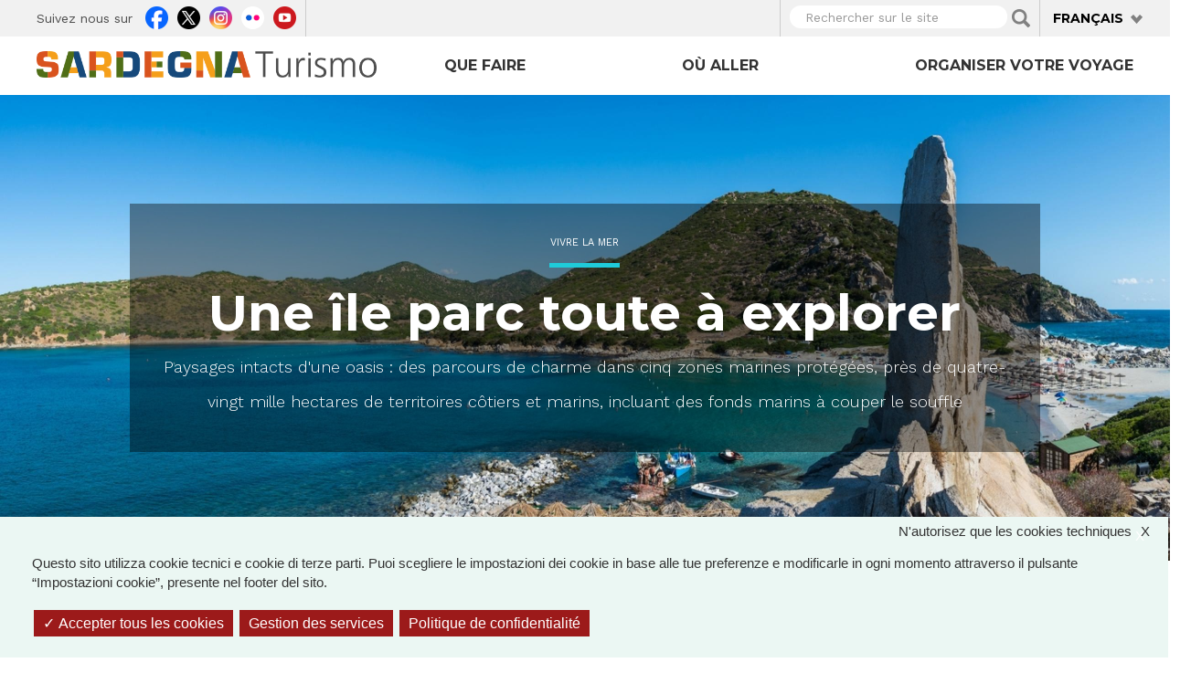

--- FILE ---
content_type: text/html; charset=utf-8
request_url: https://www.sardegnaturismo.it/fr/une-ile-parc-toute-explorer?language=en-gb
body_size: 16556
content:
<!DOCTYPE html>
<html lang="fr" dir="ltr" prefix="content: http://purl.org/rss/1.0/modules/content/ dc: http://purl.org/dc/terms/ foaf: http://xmlns.com/foaf/0.1/ rdfs: http://www.w3.org/2000/01/rdf-schema# sioc: http://rdfs.org/sioc/ns# sioct: http://rdfs.org/sioc/types# skos: http://www.w3.org/2004/02/skos/core# xsd: http://www.w3.org/2001/XMLSchema# owl: http://www.w3.org/2002/07/owl# rdf: http://www.w3.org/1999/02/22-rdf-syntax-ns# rss: http://purl.org/rss/1.0/ site: https://www.sardegnaturismo.it/fr/ns?language=en-gb# schema: http://schema.org/">

  <head>
    <link rel="profile" href="http://www.w3.org/1999/xhtml/vocab" />
    <meta charset="utf-8">
    <meta name="viewport" content="width=device-width, initial-scale=1.0">
    <meta name="google-site-verification" content="RhRpxQgxukzedLWVh-7_oZHfNvyK-4aVyTb6L_VALxI" />
    <meta http-equiv="Content-Type" content="text/html; charset=utf-8" />
<link rel="shortcut icon" href="https://www.sardegnaturismo.it/sites/all/themes/st_theme/favicon.ico" type="image/vnd.microsoft.icon" />
<meta name="description" content="Paysages intacts d&#039;une oasis : des parcours de charme dans cinq zones marines protégées, près de quatre-vingt mille hectares de territoires côtiers et marins, incluant des fonds marins à couper le souffle" />
<meta name="keywords" content="vacanze, sardegna, mare, cultura, enogastronomia, folklore" />
<meta name="generator" content="Drupal 7 (http://drupal.org)" />
<link rel="image_src" href="https://www.sardegnaturismo.it/sites/default/files/ssk_373559476_villasimius_punta_is_molentis_aerostato_rsz.jpg" />
<link rel="canonical" href="https://www.sardegnaturismo.it/fr/une-ile-parc-toute-explorer?language=en-gb" />
<link rel="shortlink" href="https://www.sardegnaturismo.it/fr/node/29306?language=en-gb" />
<meta property="og:site_name" content="SardegnaTurismo - Sito ufficiale del turismo della Regione Sardegna" />
<meta property="og:type" content="article" />
<meta property="og:title" content="Une île parc toute à explorer" />
<meta property="og:url" content="https://www.sardegnaturismo.it/fr/une-ile-parc-toute-explorer?language=en-gb" />
<meta property="og:description" content="Paysages intacts d&#039;une oasis : des parcours de charme dans cinq zones marines protégées, près de quatre-vingt mille hectares de territoires côtiers et marins, incluant des fonds marins à couper le souffle" />
<meta property="og:updated_time" content="2023-09-07T09:59:29+02:00" />
<meta property="og:image" content="https://www.sardegnaturismo.it/sites/default/files/ssk_373559476_villasimius_punta_is_molentis_aerostato_rsz.jpg" />
<meta property="og:latitude" content="39" />
<meta property="og:longitude" content="9" />
<meta name="twitter:card" content="summary" />
<meta name="twitter:creator" content="@SardegnaTurismo" />
<meta property="og:region" content="Sardinia" />
<meta name="twitter:title" content="Une île parc toute à explorer" />
<meta name="twitter:url" content="https://www.sardegnaturismo.it/fr/une-ile-parc-toute-explorer?language=en-gb" />
<meta name="twitter:description" content="Paysages intacts d&#039;une oasis : des parcours de charme dans cinq zones marines protégées, près de quatre-vingt mille hectares de territoires côtiers et marins, incluant des fonds marins à couper le" />
<meta property="og:country_name" content="Italy" />
<meta name="twitter:image" content="https://www.sardegnaturismo.it/sites/default/files/ssk_373559476_villasimius_punta_is_molentis_aerostato_rsz.jpg" />
<meta property="article:published_time" content="2016-07-28T12:11:01+02:00" />
<meta property="article:modified_time" content="2023-09-07T09:59:29+02:00" />
<meta itemprop="name" content="Une île parc toute à explorer" />
<meta itemprop="description" content="Paysages intacts d&#039;une oasis : des parcours de charme dans cinq zones marines protégées, près de quatre-vingt mille hectares de territoires côtiers et marins, incluant des fonds marins à couper le souffle" />
<meta itemprop="image" content="https://www.sardegnaturismo.it/sites/default/files/ssk_373559476_villasimius_punta_is_molentis_aerostato_rsz.jpg" />
    <title>Une île parc toute à explorer | SardegnaTurismo - Sito ufficiale del turismo della Regione Sardegna</title>
    <link href='https://fonts.googleapis.com/css?family=Montserrat:700' rel='stylesheet' type='text/css'>
    <link href='https://fonts.googleapis.com/css?family=Work+Sans:400,300,500,600' rel='stylesheet' type='text/css'>

    <link type="text/css" rel="stylesheet" href="https://www.sardegnaturismo.it/sites/default/files/css/css_lQaZfjVpwP_oGNqdtWCSpJT1EMqXdMiU84ekLLxQnc4.css" media="all" />
<link type="text/css" rel="stylesheet" href="https://www.sardegnaturismo.it/sites/default/files/css/css_wK_6OkTymLeGE8EAA_dnsRvCJEpFx6LktC0tHt1BluE.css" media="screen" />
<link type="text/css" rel="stylesheet" href="https://www.sardegnaturismo.it/sites/default/files/css/css_YmuMqUm--85MDg6GF8xFt60xnxOSYeKArfr5yk0-sVc.css" media="all" />
<link type="text/css" rel="stylesheet" href="https://www.sardegnaturismo.it/sites/default/files/css/css_fT7WJYhVsTOspagayr1QzEhF1kwMuXkMRNJvfmJif_Y.css" media="all" />
<link type="text/css" rel="stylesheet" href="https://cdn.jsdelivr.net/bootstrap/3.0.2/css/bootstrap.min.css" media="all" />
<link type="text/css" rel="stylesheet" href="https://cdn.jsdelivr.net/npm/@unicorn-fail/drupal-bootstrap-styles@0.0.2/dist/3.3.1/7.x-3.x/drupal-bootstrap.min.css" media="all" />
<link type="text/css" rel="stylesheet" href="https://www.sardegnaturismo.it/sites/default/files/css/css_zkUOIt1KWgIJZfBMNeFzTnvziMdcMwI1snvrss3lkAg.css" media="all" />
    <!-- HTML5 element support for IE6-8 -->
    <!--[if lt IE 9]>
        <script src="//html5shiv.googlecode.com/svn/trunk/html5.js"></script>
        <![endif]-->
    <script type="text/javascript">
      var base_url = '';
      var use_wai = '1';
      var hide_services = false;
    </script>
    <script src="//code.jquery.com/jquery-1.12.4.js"></script>
<script>window.jQuery || document.write("<script src='/sites/all/modules/contrib/jquery_update/replace/jquery/1.12/jquery.js'>\x3C/script>")</script>
<script src="https://www.sardegnaturismo.it/sites/default/files/js/js_GOikDsJOX04Aww72M-XK1hkq4qiL_1XgGsRdkL0XlDo.js"></script>
<script src="https://www.sardegnaturismo.it/sites/default/files/js/js_rNaoLrbKBq2PZ4Nm_xZpFQgoFh4sBHUj7EacW7b0Auw.js"></script>
<script src="https://cdn.jsdelivr.net/bootstrap/3.0.2/js/bootstrap.min.js"></script>
<script src="https://www.sardegnaturismo.it/sites/default/files/js/js_4GmC5yQmOfvdOrfve-LhZKxPEz5oIu3f3PtjCnBBkwo.js"></script>
<script src="https://www.sardegnaturismo.it/sites/default/files/js/js_DwjZBKUyymdT7vVYV_kPdnWVAOBP1Sx27qnRbVEUJ0I.js"></script>
<script src="https://www.sardegnaturismo.it/sites/default/files/js/js_Pwa0ltQst-mablL39Lmw8OoDKGzDx7fGzQR1DNjnszk.js"></script>
<script src="https://www.sardegnaturismo.it/sites/default/files/js/js_OLgr-593LYCzF1vZ05PpqLNjLgPEsdxeuLPiASPOib8.js"></script>
<script>jQuery.extend(Drupal.settings, {"basePath":"\/","pathPrefix":"fr\/","setHasJsCookie":0,"ajaxPageState":{"theme":"st_theme","theme_token":"olsjusBuIgz1pAH8xLK5Vf_lPs7Nk4KclciRCcgSd34","jquery_version":"1.12","jquery_version_token":"VDbjNu9ppMqfDvsiw3wRevQTy7x3yjoDPovxu6GNIAg","js":{"sites\/all\/libraries\/owl-carousel\/owl.carousel.min.js":1,"sites\/all\/modules\/contrib\/menu_minipanels\/js\/menu_minipanels.js":1,"sites\/all\/libraries\/qtip\/jquery.qtip-1.0.0-rc3.min.js":1,"sites\/all\/modules\/contrib\/owlcarousel\/includes\/js\/owlcarousel.settings.js":1,"sites\/all\/themes\/bootstrap\/js\/bootstrap.js":1,"\/\/code.jquery.com\/jquery-1.12.4.js":1,"0":1,"misc\/jquery-extend-3.4.0.js":1,"misc\/jquery-html-prefilter-3.5.0-backport.js":1,"misc\/jquery.once.js":1,"misc\/drupal.js":1,"sites\/all\/modules\/contrib\/jquery_update\/js\/jquery_browser.js":1,"sites\/all\/modules\/contrib\/jquery_update\/replace\/ui\/external\/jquery.cookie.js":1,"sites\/all\/modules\/contrib\/jquery_update\/replace\/jquery.form\/4\/jquery.form.js":1,"misc\/form-single-submit.js":1,"misc\/ajax.js":1,"sites\/all\/modules\/contrib\/jquery_update\/js\/jquery_update.js":1,"https:\/\/cdn.jsdelivr.net\/bootstrap\/3.0.2\/js\/bootstrap.min.js":1,"sites\/all\/modules\/contrib\/entityreference\/js\/entityreference.js":1,"sites\/all\/modules\/developer\/st_instagram\/js\/instagram.js":1,"public:\/\/languages\/fr_ZXmcULgkxqS94Dz8oYsFESUz1WgsIJWul--U4A9EIP4.js":1,"sites\/all\/libraries\/colorbox\/jquery.colorbox-min.js":1,"sites\/all\/modules\/contrib\/colorbox\/js\/colorbox.js":1,"sites\/all\/modules\/contrib\/views\/js\/base.js":1,"sites\/all\/themes\/bootstrap\/js\/misc\/_progress.js":1,"sites\/all\/modules\/contrib\/views_load_more\/views_load_more.js":1,"sites\/all\/modules\/contrib\/views\/js\/ajax_view.js":1,"sites\/all\/modules\/contrib\/menu_minipanels\/js\/menu_minipanels.callbacks.js":1,"sites\/all\/modules\/contrib\/field_group\/field_group.js":1,"sites\/all\/themes\/st_theme\/js\/st_tarteaucitron.init.js":1,"sites\/all\/themes\/st_theme\/tarteaucitron\/tarteaucitron.js":1,"sites\/all\/themes\/st_theme\/tarteaucitron\/tarteaucitron.services.js":1,"sites\/all\/themes\/st_theme\/tarteaucitron\/lang\/tarteaucitron.fr.js":1,"sites\/all\/themes\/st_theme\/js\/st_tarteaucitron.config.js":1,"sites\/all\/themes\/st_theme\/js\/st_tarteaucitron.services.js":1,"sites\/all\/themes\/st_theme\/js\/openlayers_fix_bug.js":1,"sites\/all\/themes\/st_theme\/js\/uniform.js":1,"sites\/all\/themes\/st_theme\/js\/dynamics.js":1,"sites\/all\/themes\/st_theme\/js\/openlayers_behavior_popup.js":1,"sites\/all\/themes\/st_theme\/js\/collapsible_facets.js":1,"sites\/all\/themes\/st_theme\/js\/top-bar-affix.js":1,"sites\/all\/themes\/st_theme\/js\/dove-dormire.js":1,"sites\/all\/themes\/st_theme\/js\/attrattori.js":1,"sites\/all\/themes\/st_theme\/js\/megamenu.js":1,"sites\/all\/themes\/bootstrap\/js\/modules\/views\/js\/ajax_view.js":1,"sites\/all\/themes\/bootstrap\/js\/misc\/ajax.js":1},"css":{"modules\/system\/system.base.css":1,"sites\/all\/libraries\/owl-carousel\/owl.carousel.css":1,"sites\/all\/libraries\/owl-carousel\/owl.theme.css":1,"sites\/all\/libraries\/owl-carousel\/owl.transitions.css":1,"modules\/field\/theme\/field.css":1,"modules\/node\/node.css":1,"sites\/all\/modules\/contrib\/views\/css\/views.css":1,"sites\/all\/modules\/contrib\/ckeditor\/css\/ckeditor.css":1,"sites\/all\/modules\/contrib\/ctools\/css\/ctools.css":1,"sites\/all\/modules\/contrib\/panels\/css\/panels.css":1,"sites\/all\/modules\/contrib\/content_type_extras\/css\/content_type_extras.css":1,"modules\/locale\/locale.css":1,"sites\/all\/modules\/contrib\/panels\/plugins\/layouts\/onecol\/onecol.css":1,"sites\/all\/modules\/contrib\/menu_minipanels\/css\/menu_minipanels.css":1,"sites\/all\/modules\/contrib\/field_collection\/field_collection.theme.css":1,"sites\/all\/modules\/contrib\/hierarchical_select\/hierarchical_select.css":1,"https:\/\/cdn.jsdelivr.net\/bootstrap\/3.0.2\/css\/bootstrap.min.css":1,"https:\/\/cdn.jsdelivr.net\/npm\/@unicorn-fail\/drupal-bootstrap-styles@0.0.2\/dist\/3.3.1\/7.x-3.x\/drupal-bootstrap.min.css":1,"sites\/all\/themes\/st_theme\/css\/bootstrap-overrides.css":1,"sites\/all\/themes\/st_theme\/css\/drupal-overrides.css":1,"sites\/all\/themes\/st_theme\/css\/global.css":1,"sites\/all\/themes\/st_theme\/css\/home.css":1,"sites\/all\/themes\/st_theme\/css\/nodes.css":1,"sites\/all\/themes\/st_theme\/css\/first-level-pages.css":1,"sites\/all\/themes\/st_theme\/css\/second-level-pages.css":1,"sites\/all\/themes\/st_theme\/css\/strutture.css":1,"sites\/all\/themes\/st_theme\/css\/esplora.css":1,"sites\/all\/themes\/st_theme\/css\/ricerca.css":1,"sites\/all\/themes\/st_theme\/css\/small.css":1,"sites\/all\/themes\/st_theme\/css\/medium.css":1,"sites\/all\/themes\/st_theme\/css\/large.css":1,"sites\/all\/themes\/st_theme\/css\/small-only.css":1,"sites\/all\/themes\/st_theme\/css\/x-small.css":1,"sites\/all\/themes\/st_theme\/css\/javascript-disabled.css":1,"sites\/all\/themes\/st_theme\/colorbox\/minimal\/colorbox.css":1,"sites\/all\/themes\/st_theme\/css\/instagram.css":1,"sites\/all\/themes\/st_theme\/tarteaucitron\/css\/tarteaucitron.css":1,"sites\/all\/themes\/st_theme\/css\/uniform.css":1}},"colorbox":{"transition":"elastic","speed":"350","opacity":"0.85","slideshow":false,"slideshowAuto":true,"slideshowSpeed":"2500","slideshowStart":"start slideshow","slideshowStop":"stop slideshow","current":"{current} of {total}","previous":"\u00ab Prev","next":"Next \u00bb","close":"x","overlayClose":true,"returnFocus":true,"maxWidth":"98%","maxHeight":"80%","initialWidth":"300","initialHeight":"250","fixed":true,"scrolling":true,"mobiledetect":true,"mobiledevicewidth":"230px","file_public_path":"\/sites\/default\/files","specificPagesDefaultValue":"admin*\nimagebrowser*\nimg_assist*\nimce*\nnode\/add\/*\nnode\/*\/edit\nprint\/*\nprintpdf\/*\nsystem\/ajax\nsystem\/ajax\/*"},"urlIsAjaxTrusted":{"\/fr\/ricerca?language=en-gb":true,"\/fr\/views\/ajax?language=en-gb":true},"facetapi":{"view_args":{"banner_megamenu:block":[],"itinerari_primo_livello:page":["naturalistici","scenaridafilm.html","naturalistici","scenaridafilm.html"],"termini_tassonomia_megamenu:block":[],"banner_megamenu:block_1":[],"destinazioni_megamenu:block":[],"banner_megamenu:block_2":[],"termini_tassonomia_megamenu:block_2":[],"termini_tassonomia_megamenu:block_3":[],"termini_tassonomia_megamenu:block_4":[],"jumbotron_top_contenuti:block":["29306","29306","29306","29306","29306","29306"],"protagonisti_di_quest_articolo:block":["29306","29306","29306","29306","29306"],"potrebbero_piacerti_anche:block":["29306","29306","29306","29306"],"banner_megamenu:block-1":[],"banner_megamenu:block_1-1":[]},"exposed_input":{"banner_megamenu:block":[],"itinerari_primo_livello:page":{"field_cosa_fare_tid":[],"field_desiderio_motivazioni_tid":[]},"termini_tassonomia_megamenu:block":[],"banner_megamenu:block_1":[],"destinazioni_megamenu:block":[],"banner_megamenu:block_2":[],"termini_tassonomia_megamenu:block_2":[],"termini_tassonomia_megamenu:block_3":[],"termini_tassonomia_megamenu:block_4":[],"jumbotron_top_contenuti:block":[],"protagonisti_di_quest_articolo:block":[],"potrebbero_piacerti_anche:block":[],"banner_megamenu:block-1":[],"banner_megamenu:block_1-1":[]},"view_path":{"banner_megamenu:block":null,"itinerari_primo_livello:page":"itinerari","termini_tassonomia_megamenu:block":null,"banner_megamenu:block_1":null,"destinazioni_megamenu:block":null,"banner_megamenu:block_2":null,"termini_tassonomia_megamenu:block_2":null,"termini_tassonomia_megamenu:block_3":null,"termini_tassonomia_megamenu:block_4":null,"jumbotron_top_contenuti:block":null,"protagonisti_di_quest_articolo:block":null,"potrebbero_piacerti_anche:block":null,"banner_megamenu:block-1":null,"banner_megamenu:block_1-1":null},"view_dom_id":{"banner_megamenu:block":"e41819f4f2d68bab9fa5139112ec66bb","itinerari_primo_livello:page":"b6da3f7c1d28c9a43f3b8e82854842c7","termini_tassonomia_megamenu:block":"09df96520b37e4a08c193c397e516373","banner_megamenu:block_1":"52721a022b15cf8e98bb464fac7e4e48","destinazioni_megamenu:block":"65e5f31839075e4519c9aa3d96969adf","banner_megamenu:block_2":"cb0c4f05b720505b145953e57fe4643b","termini_tassonomia_megamenu:block_2":"ee5a9c838cc4e869a186fcd4c025fcbd","termini_tassonomia_megamenu:block_3":"fa568df9201a9e89521178db233eef7c","termini_tassonomia_megamenu:block_4":"d95ecca44b11bc54957fd4b889e3def1","jumbotron_top_contenuti:block":"c0bd2fc7f0c884f4a47e004f2f18fa30","protagonisti_di_quest_articolo:block":"09f12cbfff9db7789a03ec35e648ab52","potrebbero_piacerti_anche:block":"163d87224d8b271a9a16f4dcc02ad681","banner_megamenu:block-1":"88c46885dfeb9f26feb472a625148193","banner_megamenu:block_1-1":"b38af60324c07039bb8e818c0d6a3d5b"}},"better_exposed_filters":{"views":{"banner_megamenu":{"displays":{"block":{"filters":[]},"block_1":{"filters":[]},"block_2":{"filters":[]}}},"termini_tassonomia_megamenu":{"displays":{"block":{"filters":[]},"block_2":{"filters":[]},"block_3":{"filters":[]},"block_4":{"filters":[]}}},"destinazioni_megamenu":{"displays":{"block":{"filters":[]}}},"jumbotron_top_contenuti":{"displays":{"block":{"filters":[]}}},"protagonisti_di_quest_articolo":{"displays":{"block":{"filters":[]}}},"potrebbero_piacerti_anche":{"displays":{"block":{"filters":[]}}}}},"owlcarousel":{"owl-carousel-block191":{"settings":{"items":3,"itemsDesktop":["1190",2],"itemsDesktopSmall":["992",1],"itemsTablet":["768",1],"itemsTabletSmall":["768",1],"itemsMobile":["768",1],"singleItem":false,"itemsScaleUp":false,"slideSpeed":200,"paginationSpeed":800,"rewindSpeed":1000,"autoPlay":"5000000000","stopOnHover":true,"navigation":true,"navigationText":["prev","next"],"rewindNav":true,"scrollPerPage":true,"pagination":true,"paginationNumbers":false,"responsive":true,"responsiveRefreshRate":200,"baseClass":"owl-carousel","theme":"owl-theme","lazyLoad":false,"lazyFollow":true,"lazyEffect":"fadeIn","autoHeight":false,"jsonPath":false,"jsonSuccess":false,"dragBeforeAnimFinish":true,"mouseDrag":true,"touchDrag":true,"addClassActive":false,"transitionStyle":"fade"},"views":{"ajax_pagination":0}}},"views":{"ajax_path":"\/fr\/views\/ajax?language=en-gb","ajaxViews":{"views_dom_id:09f12cbfff9db7789a03ec35e648ab52":{"view_name":"protagonisti_di_quest_articolo","view_display_id":"block","view_args":"29306","view_path":"node\/29306","view_base_path":null,"view_dom_id":"09f12cbfff9db7789a03ec35e648ab52","pager_element":0},"views_dom_id:163d87224d8b271a9a16f4dcc02ad681":{"view_name":"potrebbero_piacerti_anche","view_display_id":"block","view_args":"29306","view_path":"node\/29306","view_base_path":null,"view_dom_id":"163d87224d8b271a9a16f4dcc02ad681","pager_element":0}}},"menuMinipanels":{"panels":{"panel_1268":{"position":{"target":"custom","target_custom":"#navbar .navbar-nav:after","type":"absolute","container":"#navbar .navbar-nav","corner":{"target":"bottomLeft","tooltip":"bottomLeft"}},"show":{"delay":0,"when":{"event":"mouseenter"},"effect":{"type":"fade","length":50}},"hide":{"delay":100,"effect":{"type":"fade","length":50}},"style":{"name":"light","width":{"min":0,"max":1200},"border":{"width":0,"color":"#ffffff","radius":0}},"mlid":1268},"panel_1267":{"position":{"target":"custom","target_custom":"#navbar .navbar-nav","type":"absolute","container":"#navbar .navbar-nav","corner":{"target":"bottomLeft","tooltip":"topLeft"}},"show":{"delay":0,"when":{"event":"mouseover"},"effect":{"type":"fade","length":50}},"hide":{"delay":100,"effect":{"type":"fade","length":50}},"style":{"name":"light","width":{"min":0,"max":960},"border":{"width":0,"color":"#ffffff","radius":0}},"mlid":1267},"panel_1270":{"position":{"target":"custom","target_custom":"#navbar .navbar-nav","type":"absolute","container":"#navbar .navbar-nav","corner":{"target":"bottomLeft","tooltip":"topLeft"}},"show":{"delay":10,"when":{"event":"mouseover"},"effect":{"type":"fade","length":50}},"hide":{"delay":50,"effect":{"type":"fade","length":50}},"style":{"name":"light","width":{"min":600,"max":1000},"border":{"width":0,"color":"#ffffff","radius":0}},"mlid":1270}}},"field_group":{"fieldset":"full"},"bootstrap":{"anchorsFix":1,"anchorsSmoothScrolling":1,"formHasError":1,"popoverEnabled":1,"popoverOptions":{"animation":1,"html":0,"placement":"right","selector":"","trigger":"click","triggerAutoclose":1,"title":"","content":"","delay":0,"container":"body"},"tooltipEnabled":1,"tooltipOptions":{"animation":1,"html":0,"placement":"auto left","selector":"","trigger":"focus hover","delay":0,"container":"body"}}});</script>
  </head>

  <body class="html not-front not-logged-in no-sidebars page-node page-node- page-node-29306 node-type-ispiratore i18n-fr" >
        <div id="skip-link">
      <a href="#main-content" class="element-invisible element-focusable">Aller au contenu principal</a>
    </div>
        
<div id="page-head">
    <div id="page-top" class="top-fixed">
        <header role="banner" class="container">
            <div class="row">
                <div class="col-sm-5 col-md-4 hidden-xs">
                    <div class="row">
                          <div class="region region-header-left">
    <div id="block-menu-menu-link-social" class="block block-menu col-sm-12">

    <h2 class="block-title">Suivez nous sur</h2>
  
    
  
  <div class="content">
    <ul class="menu nav"><li class="first leaf facebook"><a href="https://www.facebook.com/pages/Visit-Sardinia/287741784610939" title="">Facebook</a></li>
<li class="leaf twitter"><a href="https://twitter.com/SardegnaTurismo" title="">Twitter</a></li>
<li class="leaf instagram"><a href="https://www.instagram.com/visit.sardinia/" title="">Instagram</a></li>
<li class="leaf flickr"><a href="http://www.flickr.com/photos/75094637@N06/sets/" title="">Flickr</a></li>
<li class="last leaf youtube"><a href="http://www.youtube.com/user/visitsardiniatourism" title="">Youtube</a></li>
</ul>  </div>
</div>
  </div>
                    </div>
                </div>
                <div class="col-sm-2 col-md-offset-2 hidden-xs">
                                    </div>
                <div class="col-md-4 col-sm-5">
                    <div class="row">
                          <div class="region region-header-right">
    <div id="block-views-d608c212b90c2c0b8a6e2c6784517769" class="block block-views col-xs-9 col-sm-9">

    
    
  
  <div class="content">
    <form action="/fr/ricerca?language=en-gb" method="get" id="views-exposed-form-vista-di-ricerca-page-ricerca" accept-charset="UTF-8"><div><div class="views-exposed-form">
  <div class="views-exposed-widgets clearfix">
          <div id="edit-search-api-views-fulltext-wrapper" class="views-exposed-widget views-widget-filter-search_api_views_fulltext">
                        <div class="views-widget">
          <div class="form-item form-item-search-api-views-fulltext form-type-textfield form-group"><input placeholder="Rechercher sur le site" class="form-control form-text" type="text" id="edit-search-api-views-fulltext" name="search_api_views_fulltext" value="" size="30" maxlength="128" /> <label class="control-label element-invisible" for="edit-search-api-views-fulltext">Rechercher sur le site</label>
</div>        </div>
              </div>
                    <div class="views-exposed-widget views-submit-button">
      <button type="submit" id="edit-submit-vista-di-ricerca" name="" value="Applica" class="btn btn-default form-submit">Applica</button>
    </div>
      </div>
</div>
</div></form>  </div>
</div>
<div id="block-locale-language-content" class="block block-locale col-xs-3 col-sm-3 clearfix">
    <div class="dropdown">
        <a data-close-others="false" data-delay="1000" data-hover="dropdown" data-toggle="dropdown" class="dropdown-toggle" href="#">
            <span class="caret"></span>
            Français 

        </a>

        <ul class="dropdown-menu language-switcher-locale-url"><li class="it first"><a href="/it/isola-parco-tutta-da-esplorare?language=en-gb" class="language-link" xml:lang="it">Italiano</a></li>
<li class="en-gb"><a href="/en/island-park-be-explored?language=en-gb" class="language-link" xml:lang="en-gb">English</a></li>
<li class="fr active"><a href="/fr/une-ile-parc-toute-explorer?language=en-gb" class="language-link active" xml:lang="fr">Français</a></li>
<li class="de"><a href="/de/ein-zur-erkundung-einladender-inselpark?language=en-gb" class="language-link" xml:lang="de">Deutsch</a></li>
<li class="es"><a href="/es/una-isla-parque-por-explorar?language=en-gb" class="language-link" xml:lang="es">Español</a></li>
<li class="ru"><a href="/ru/ostrov-park-ves-dlya-otkrytiy?language=en-gb" class="language-link" xml:lang="ru">Русский</a></li>
<li class="zh-hans last"><a href="/zh/shen-mi-de-hai-dao-gong-yuan?language=en-gb" class="language-link" xml:lang="zh-hans">简体中文</a></li>
</ul>    </div>
</div>  </div>
                    </div>
                </div>
            </div>
        </header> <!-- /#page-header -->
    </div> 

    <header id="navbar" role="banner" class="navbar navbar-default affix-top">
        <div class="container">
            <div class="row">
                <div class="col-sm-4">
                    <div class="navbar-header">

                                                  <a class="logo navbar-btn pull-left" href="/fr?language=en-gb" title="Accueil">
                              <img src="https://www.sardegnaturismo.it/sites/all/themes/st_theme/logo.png" alt="Accueil" title="Accueil" />
                          </a>
                        

                        <button type="button" class="navbar-toggle" data-toggle="collapse" data-target=".navbar-collapse">
                            <span class="sr-only">Toggle navigation</span>
                            <span class="icon-bar"></span>
                            <span class="icon-bar"></span>
                            <span class="icon-bar"></span>
                        </button>

                    </div>
                </div>

                                  <div class="col-sm-8">
                      <div class="navbar-collapse collapse">
                          <nav role="navigation">
                                                              <ul class="menu nav navbar-nav"><li class="first expanded cosa-fare"><a href="/fr/activites?language=en-gb" title="" class="menu-minipanel menu-minipanel-1268">Que faire</a><ul class="menu nav"><li class="first leaf calendario-eventi"><a href="/fr/evenements?language=en-gb" title="">Calendrier des Événements</a></li>
<li class="last leaf itinerari"><a href="/fr/itineraries?language=en-gb" title="">Itinéraires</a></li>
</ul></li>
<li class="leaf dove-andare"><a href="/fr/lieux?language=en-gb" title="" class="menu-minipanel menu-minipanel-1267">Où aller</a></li>
<li class="last leaf organizza-il-tuo-viaggio"><a href="/fr/organise?language=en-gb" title="" class="menu-minipanel menu-minipanel-1270">Organiser votre voyage</a></li>
</ul>                                                                                                                            <div class="region region-navigation">
    <div id="block-panels-mini-menu-cosa-fare" class="block block-panels-mini">

    
    
  
  <div class="content">
    <div class="st-bootstrap-threecol" id="mini-panel-menu_cosa_fare">


          <div class="row">
          <div class="group-grey col-sm-9">
              <row>
                  <div class="col first">
                                        </div>
                  <div class="col second">
                      <div class="panel-pane pane-block pane-views-008d855945034da72b05b72f90a7de44 col-sm-8 pane-views"  >
  
      
  
  <div class="pane-content">
    <div class="view view-termini-tassonomia-megamenu view-id-termini_tassonomia_megamenu view-display-id-block view-dom-id-9ee4b615d235d8e0827da333a6b7ece1">
        
  
  
      <div class="view-content">
      <div class="item-list">    <ul>          <li class="views-row views-row-1 views-row-odd views-row-first">  
  <div class="views-field views-field-name-i18n">        <span class="field-content"><a href="/fr/cosa-fare/noi-camminiamo-sardegna">NOUS MARCHONS EN SARDAIGNE</a></span>  </div></li>
          <li class="views-row views-row-2 views-row-even">  
  <div class="views-field views-field-name-i18n">        <span class="field-content"><a href="/fr/activites/vivre-mer">Vivre la mer</a></span>  </div></li>
          <li class="views-row views-row-3 views-row-odd">  
  <div class="views-field views-field-name-i18n">        <span class="field-content"><a href="/fr/activites/activites-en-plein-air">Active</a></span>  </div></li>
          <li class="views-row views-row-4 views-row-even">  
  <div class="views-field views-field-name-i18n">        <span class="field-content"><a href="/fr/activites/trouver-bien-etre">Nature et bien-être</a></span>  </div></li>
          <li class="views-row views-row-5 views-row-odd">  
  <div class="views-field views-field-name-i18n">        <span class="field-content"><a href="/fr/activites/decouvrir-culture">Découvrir la culture</a></span>  </div></li>
          <li class="views-row views-row-6 views-row-even">  
  <div class="views-field views-field-name-i18n">        <span class="field-content"><a href="/fr/activites/bien-manger">Bien manger</a></span>  </div></li>
          <li class="views-row views-row-7 views-row-odd">  
  <div class="views-field views-field-name-i18n">        <span class="field-content"><a href="/fr/activites/participer-des-evenements-culturels">Événements à ne pas manquer</a></span>  </div></li>
          <li class="views-row views-row-8 views-row-even views-row-last">  
  <div class="views-field views-field-name-i18n">        <span class="field-content"><a href="/fr/attivita/unisola-da-esplorare">Une île à découvrir</a></span>  </div></li>
      </ul></div>    </div>
  
  
  
  
  
  
</div>  </div>

  
  </div>
                  </div>
              </row>

          </div>
                      <div class="col-sm-3 col">
                <div class="third">
                    <div class="panel-pane pane-block pane-menu-block-1 pane-menu-block"  >
  
        <h2 class="pane-title">
      Que faire    </h2>
    
  
  <div class="pane-content">
    <div class="menu-block-wrapper menu-block-1 menu-name-main-menu parent-mlid-1268 menu-level-1">
  <ul class="menu nav"><li class="first leaf menu-mlid-1724 calendario-eventi"><a href="/fr/evenements?language=en-gb" title="">Calendrier des Événements</a></li>
<li class="last leaf menu-mlid-1859 itinerari"><a href="/fr/itineraries?language=en-gb" title="">Itinéraires</a></li>
</ul></div>
  </div>

  
  </div>
                </div>
            </div>
                  

    </div>
</div>
  </div>
</div>
<div id="block-panels-mini-menu-dove-andare" class="block block-panels-mini">

    
    
  
  <div class="content">
    <div class="st-bootstrap-threecol" id="mini-panel-menu_dove_andare">


          <div class="row">
          <div class="group-grey col-sm-9">
              <row>
                  <div class="col first">
                                        </div>
                  <div class="col second">
                      <div class="panel-pane pane-block pane-views-destinazioni-megamenu-block col-sm-8 pane-views"  >
  
      
  
  <div class="pane-content">
    <div class="view view-destinazioni-megamenu view-id-destinazioni_megamenu view-display-id-block view-dom-id-3f84e02e5c37eb93a95ce0ddf4fb9b29">
        
  
  
      <div class="view-content">
      <div class="item-list">    <ul>          <li class="views-row views-row-1 views-row-odd views-row-first">  
  <div class="views-field views-field-title-field">        <div class="field-content"><a href="/fr/lieux/centre?language=es">Centre</a></div>  </div></li>
          <li class="views-row views-row-2 views-row-even">  
  <div class="views-field views-field-title-field">        <div class="field-content"><a href="/fr/lieux/est?language=es">Est</a></div>  </div></li>
          <li class="views-row views-row-3 views-row-odd">  
  <div class="views-field views-field-title-field">        <div class="field-content"><a href="/fr/lieux/nord-est?language=es">Nord-est</a></div>  </div></li>
          <li class="views-row views-row-4 views-row-even">  
  <div class="views-field views-field-title-field">        <div class="field-content"><a href="/fr/lieux/nord-ouest?language=es">Nord-ouest</a></div>  </div></li>
          <li class="views-row views-row-5 views-row-odd">  
  <div class="views-field views-field-title-field">        <div class="field-content"><a href="/fr/lieux/ouest?language=es">Ouest</a></div>  </div></li>
          <li class="views-row views-row-6 views-row-even views-row-last">  
  <div class="views-field views-field-title-field">        <div class="field-content"><a href="/fr/lieux/sud?language=es">Sud</a></div>  </div></li>
      </ul></div>    </div>
  
  
  
  
  
  
</div>  </div>

  
  </div>
                  </div>
              </row>

          </div>
                      <div class="col-sm-3 col">
                <div class="third">
                    <div class="panel-pane pane-block pane-menu-block-4 pane-menu-block"  >
  
        <h2 class="pane-title">
      Où aller    </h2>
    
  
  <div class="pane-content">
      </div>

  
  </div>
                </div>
            </div>
                  

    </div>
</div>
  </div>
</div>
<div id="block-panels-mini-menu-sardegna-da-conoscere" class="block block-panels-mini">

    
    
  
  <div class="content">
    <div class="panel-display panel-1col clearfix" id="mini-panel-menu_sardegna_da_conoscere">
  <div class="panel-panel panel-col">
    <div><div class="panel-pane pane-block pane-views-0ae28bb11356f9b9d78c5c1836df0916 col-sm-6 pane-views"  >
  
      
  
  <div class="pane-content">
    <div class="view view-termini-tassonomia-megamenu view-id-termini_tassonomia_megamenu view-display-id-block_2 view-dom-id-ee5a9c838cc4e869a186fcd4c025fcbd">
        
  
  
      <div class="view-content">
      <div class="item-list">    <ul>          <li class="views-row views-row-1 views-row-odd views-row-first">  
  <div class="views-field views-field-name-i18n">        <span class="field-content"><a href="/fr/apprendre/saut-dans-passe?language=zh-hans">Un saut dans le passé</a></span>  </div></li>
          <li class="views-row views-row-2 views-row-even">  
  <div class="views-field views-field-name-i18n">        <span class="field-content"><a href="/fr/apprendre/tradition?language=zh-hans">Tradition</a></span>  </div></li>
          <li class="views-row views-row-3 views-row-odd">  
  <div class="views-field views-field-name-i18n">        <span class="field-content"><a href="/fr/apprendre/langue?language=zh-hans">La langue</a></span>  </div></li>
          <li class="views-row views-row-4 views-row-even">  
  <div class="views-field views-field-name-i18n">        <span class="field-content"><a href="/fr/apprendre/artisanat?language=zh-hans">Artisanat</a></span>  </div></li>
          <li class="views-row views-row-5 views-row-odd">  
  <div class="views-field views-field-name-i18n">        <span class="field-content"><a href="/fr/apprendre/musique?language=zh-hans">Musique</a></span>  </div></li>
          <li class="views-row views-row-6 views-row-even">  
  <div class="views-field views-field-name-i18n">        <span class="field-content"><a href="/fr/apprendre/nature?language=zh-hans">Nature</a></span>  </div></li>
          <li class="views-row views-row-7 views-row-odd">  
  <div class="views-field views-field-name-i18n">        <span class="field-content"><a href="/fr/apprendre/tradition-culinaire?language=zh-hans">Tradition culinaire</a></span>  </div></li>
          <li class="views-row views-row-8 views-row-even views-row-last">  
  <div class="views-field views-field-name-i18n">        <span class="field-content"><a href="/fr/apprendre/architecture?language=zh-hans">Architecture</a></span>  </div></li>
      </ul></div>    </div>
  
  
  
  
  
  
</div>  </div>

  
  </div>
</div>
  </div>
</div>
  </div>
</div>
<div id="block-panels-mini-menu-organizza-viaggio" class="block block-panels-mini">

    
    
  
  <div class="content">
    <div class="st-bootstrap-threecol" id="mini-panel-menu_organizza_viaggio">


          <div class="row">
          <div class="group-grey col-sm-9">
              <row>
                  <div class="col first">
                      <div class="panel-pane pane-block pane-views-a8c4ee0876600926d40126dec03e06cf col-sm-6 pane-views"  >
  
      
  
  <div class="pane-content">
    <div class="view view-termini-tassonomia-megamenu view-id-termini_tassonomia_megamenu view-display-id-block_3 view-dom-id-53fc410d2d6c783b160f2b8474af4d05">
        
  
  
      <div class="view-content">
      <div class="item-list">    <ul>          <li class="views-row views-row-1 views-row-odd views-row-first">  
  <div class="views-field views-field-name-i18n">        <span class="field-content"><a href="/fr/organise/comment-arriver-en-sardaigne?language=zh-hans">Comment arriver en Sardaigne</a></span>  </div></li>
          <li class="views-row views-row-2 views-row-even">  
  <div class="views-field views-field-name-i18n">        <span class="field-content"><a href="/fr/organise/comment-deplacer-en-sardaigne?language=zh-hans">Comment se déplacer en Sardaigne</a></span>  </div></li>
          <li class="views-row views-row-3 views-row-odd">  
  <div class="views-field views-field-name-i18n">        <span class="field-content"><a href="/fr/organise/sejour-en-toute-securite?language=zh-hans">Séjour en toute sécurité</a></span>  </div></li>
          <li class="views-row views-row-4 views-row-even views-row-last">  
  <div class="views-field views-field-name-i18n">        <span class="field-content"><a href="/fr/organise/assistance-sanitaire?language=zh-hans">Assistance sanitaire</a></span>  </div></li>
      </ul></div>    </div>
  
  
  
  
  
  
</div>  </div>

  
  </div>
                  </div>
                  <div class="col second">
                      <div class="panel-pane pane-block pane-views-c5887912b9fd4714283a4660c299af6a col-sm-6 pane-views"  >
  
      
  
  <div class="pane-content">
    <div class="view view-termini-tassonomia-megamenu view-id-termini_tassonomia_megamenu view-display-id-block_4 view-dom-id-d95ecca44b11bc54957fd4b889e3def1">
        
  
  
      <div class="view-content">
      <div class="item-list">    <ul>          <li class="views-row views-row-1 views-row-odd views-row-first">  
  <div class="views-field views-field-name-i18n">        <span class="field-content"><a href="/fr/organise/climat-de-sardaigne?language=en-gb">Le climat de la Sardaigne</a></span>  </div></li>
          <li class="views-row views-row-2 views-row-even">  
  <div class="views-field views-field-name-i18n">        <span class="field-content"><a href="/fr/organise/voyageurs-mobilite-reduite?language=en-gb">Voyageurs à mobilité réduite</a></span>  </div></li>
          <li class="views-row views-row-3 views-row-odd views-row-last">  
  <div class="views-field views-field-name-i18n">        <span class="field-content"><a href="/fr/organise/conseils-pratiques?language=en-gb">Conseils pratiques</a></span>  </div></li>
      </ul></div>    </div>
  
  
  
  
  
  
</div>  </div>

  
  </div>
                  </div>
              </row>

          </div>
                      <div class="col-sm-3 col">
                <div class="third">
                    <div class="panel-pane pane-block pane-menu-block-2 pane-menu-block"  >
  
      
  
  <div class="pane-content">
      </div>

  
  </div>
                </div>
            </div>
                  

    </div>
</div>
  </div>
</div>
  </div>
                                                        </nav>

                      </div>
                  </div>
                            </div>
        </div>
    </header>
</div>


<div class="container">
                          </div>

  <div id="page-highlighted" class="highlighted">
      <div class=" jumbotron row">
                                <h1 class="page-header">Une île parc toute à explorer</h1>
                                <div class="region region-highlighted">
    <div id="block-views-jumbotron-top-contenuti-block" class="block block-views">

    
    
  
  <div class="content">
    <div class="view view-jumbotron-top-contenuti view-id-jumbotron_top_contenuti view-display-id-block content-top-container view-dom-id-c0bd2fc7f0c884f4a47e004f2f18fa30">
        
  
  
      <div class="view-content">
        <div class="views-row views-row-1 views-row-odd views-row-first views-row-last">
        <div class="views-field views-field-field-immagine-top"><div class="field-content"><img typeof="foaf:Image" class="img-responsive" src="https://www.sardegnaturismo.it/sites/default/files/styles/top_pagina/public/ssk_373559476_villasimius_punta_is_molentis_aerostato_rsz.jpg?itok=GbESY9Rn" width="1680" height="510" alt="Punta Is molentis - Villasimius" title="Punta Is molentis - Villasi" /></div></div>    <div class="text-content-top dark">
        <div class="container">
            <div class="row">
                <div class="content col-lg-10 col-lg-offset-1">
                    <div class="text-content">
                                                    
                                                        <div class="field-content"><div class="field-type-taxonomy-term-reference"><a href="/fr/activites/vivre-mer?language=en-gb">Vivre la mer</a></div></div>
                                                    
                                                        <div class="field-content"></div>
                                                    
                                                        <h2 class="field-content">Une île parc toute à explorer</h2>
                                                    
                                                        <div class="field-content">Paysages intacts d&#039;une oasis : des parcours de charme dans cinq zones marines protégées, près de quatre-vingt mille hectares de territoires côtiers et marins, incluant des fonds marins à couper le souffle</div>
                                            </div>
                </div>
            </div>
        </div>
    </div>
  </div>
    </div>
  
  
  
  
  
  
</div>  </div>
</div>
  </div>
      </div>
  </div>
<div id="main-content"></div>
<div id="page-content" class="">
          <section>
            <div class="region region-content">
    <div class="container"><div class="container">
    <div class="row">
        <div class="col-lg-10 col-lg-offset-1">
                <ol class="breadcrumb"><li><a href="/fr?language=en-gb">Accueil</a></li>
<li class="active">Une île parc toute à explorer</li>
</ol>        </div>
    </div>
</div>

<div id="node-29306" class=" node node-ispiratore clearfix" about="/fr/une-ile-parc-toute-explorer?language=en-gb" typeof="schema:Article sioc:Item foaf:Document">
    <div class="container first-block">
        <div class="row">
            <div class="introduction content-body col-lg-10 col-lg-offset-1">



                <div class="field field-name-field-citazione-iniziale field-type-text-long field-label-hidden"><div class="field-items"><div class="field-item even item-1 first last" property="schema:alternativeHeadline">une autre façon de vivre la mer de Sardaigne</div></div></div><div class="field field-name-body field-type-text-with-summary field-label-hidden"><div class="field-items"><div class="field-item even item-1 first last" property="schema:articleBody content:encoded"><p>Une approche « discrète » et insolite à la Sardaigne. Un voyage, ou plusieurs voyages, dans les parcs et zones marines protégés, dans lesquels pratiquer toute l'année la randonnée, le vélo et l'équitation sur la plage, ou encore le kayak ou la navigation de plaisance dans les eaux couleur émeraude, et la plongée sous-marine dans des décors à couper le souffle. La Sardaigne est une île-parc : cinq zones marines pour près de 80 000 hectares de territoire intact et protégé, où vivre des émotions fortes dans le cadre de parcours naturels, culturels et gastronomiques.</p>
</div></div></div><div class="field-collection-container clearfix"><div class="field field-name-field-elementi-ispirazionali field-type-field-collection field-label-hidden"><div class="field-items"><div class="field-item even item-1 first" property="schema:articleSection"><div class="field-collection-view clearfix view-mode-full"><div  about="/fr/field-collection/field-elementi-ispirazionali/13251?language=en-gb">
    <div class="content">
                    <div class="field field-name-field-media-top-elementi-ispirat field-type-image field-label-hidden"><div class="field-items"><div class="field-item even item-1 first last"><div id="file-21616" class="file file-image file-image-jpeg">


    <div class="file-content" >

        <a href="https://www.sardegnaturismo.it/sites/default/files/styles/large_retina/public/ssk_184555247_isola_tavolara_tramonto_milan_gonda_rsz.jpg?itok=m1akeN0J" title="Tramonto sull&#039;isola Tavolara. Credits: milan_gonda. " class="colorbox" data-colorbox-gallery="gallery-all-p_SXCMT9AY4" data-cbox-img-attrs="{&quot;title&quot;: &quot;Tramonto sull&#039;isola Tavolara&quot;, &quot;alt&quot;: &quot;Tramonto sull&#039;isola Tavolara&quot;}"><img typeof="foaf:Image" class="img-responsive" src="https://www.sardegnaturismo.it/sites/default/files/styles/blocco_top_ispiratore/public/ssk_184555247_isola_tavolara_tramonto_milan_gonda_rsz.jpg?itok=n444C2UX" width="979" height="553" alt="Tramonto sull&#039;isola Tavolara" title="Tramonto sull&#039;isola Tavolara" /></a>        <div class="metadata">
            <div class="field field-name-field-didascalia field-type-text field-label-hidden"><div class="field-items"><div class="field-item even item-1 first last">Tramonto sull&#039;isola Tavolara</div></div></div><div class="field field-name-field-credits field-type-text field-label-inline clearfix"><div class="field-label">Credits<span class="field-colon">:&nbsp</span></div><div class="field-items"><div class="field-item even item-1 first last">milan_gonda</div></div></div>        </div>
    </div>

</div>
</div></div></div>
        
        
                    <div class="field field-name-field-frase-breve-elementi-ispir field-type-text field-label-hidden"><div class="field-items"><div class="field-item even item-1 first last">fonds marins colorés par les prairies de végétation marine</div></div></div>        
                    <div class="field field-name-field-testo-elementi-ispiratore- field-type-text-long field-label-hidden"><div class="field-items"><div class="field-item even item-1 first last" property=""><p>Vous découvrirez les fentes des rochers ayant pris la forme de monuments et les longs tunnels souterrains, souvent recouverts de prairies sous-marines et d'espèces végétales rares, habitats de poissons confidents. Les fonds marins de <strong>Capo Carbonara</strong> abritent des roches pointues et des bastions de granit colorés du jaune des marguerites de mer et du rouge du corail Gorgone : il est alors facile de se retrouver face à face avec les énormes et confidents poissons. En revanche, à moins d'un mile de l'<strong>île de Mal di Ventre</strong>, vous ferez des découvertes plutôt intrigantes, telles qu'une relique du premier siècle avant JC. Dans l'<strong>archipel de la Maddalena</strong>, vous plongerez dans les eaux peu profondes de <strong>Spargiotto</strong>, <strong>punta Coticcio</strong> et dans la <strong>Grotte de Saint-François</strong> : là, il est parfaitement normal de faire des rencontres rapprochées avec les dauphins ou les tortues.</p>
</div></div></div>        

    </div>
</div>
</div></div><div class="field-item odd item-2" property="schema:articleSection"><div class="field-collection-view clearfix view-mode-full"><div  about="/fr/field-collection/field-elementi-ispirazionali/13256?language=en-gb">
    <div class="content">
        
                    <div class="row">
                <div class="col-sm-6">
                    <div id="file-21626" class="file file-image file-image-jpeg">


    <div class="file-content" >

        <a href="https://www.sardegnaturismo.it/sites/default/files/styles/large_retina/public/ssk_200746757_sinis_capo_san_marco_marmo81_rsz.jpg?itok=BgvH-l9z" title="Capo San Marco - Penisola del Sinis. Credits: marmo81. " class="colorbox" data-colorbox-gallery="gallery-all-p_SXCMT9AY4" data-cbox-img-attrs="{&quot;title&quot;: &quot;Capo San Marco - Penisola del Sinis&quot;, &quot;alt&quot;: &quot;Capo San Marco - Penisola del Sinis&quot;}"><img typeof="foaf:Image" class="img-responsive" src="https://www.sardegnaturismo.it/sites/default/files/styles/2-colonne/public/ssk_200746757_sinis_capo_san_marco_marmo81_rsz.jpg?itok=wkDNzcir" width="484" height="370" alt="Capo San Marco - Penisola del Sinis" title="Capo San Marco - Penisola del Sinis" /></a>        <div class="metadata">
            <div class="field field-name-field-didascalia field-type-text field-label-hidden"><div class="field-items"><div class="field-item even item-1 first last">Capo San Marco - Penisola del Sinis</div></div></div><div class="field field-name-field-credits field-type-text field-label-inline clearfix"><div class="field-label">Credits<span class="field-colon">:&nbsp</span></div><div class="field-items"><div class="field-item even item-1 first last">marmo81</div></div></div>        </div>
    </div>

</div>
                </div>
                <div class="col-sm-6">
                    <div id="file-21631" class="file file-image file-image-jpeg">


    <div class="file-content" >

        <a href="https://www.sardegnaturismo.it/sites/default/files/styles/large_retina/public/ssk_178792670_alghero_capo_caccia_cooir_rsz.jpg?itok=j65cmS1p" title="Capo Caccia - Alghero. Credits: cooir. " class="colorbox" data-colorbox-gallery="gallery-all-p_SXCMT9AY4" data-cbox-img-attrs="{&quot;title&quot;: &quot;Capo Caccia - Alghero&quot;, &quot;alt&quot;: &quot;Capo Caccia - Alghero&quot;}"><img typeof="foaf:Image" class="img-responsive" src="https://www.sardegnaturismo.it/sites/default/files/styles/2-colonne/public/ssk_178792670_alghero_capo_caccia_cooir_rsz.jpg?itok=kKtsxU_E" width="484" height="370" alt="Capo Caccia - Alghero" title="Capo Caccia - Alghero" /></a>        <div class="metadata">
            <div class="field field-name-field-didascalia field-type-text field-label-hidden"><div class="field-items"><div class="field-item even item-1 first last">Capo Caccia - Alghero</div></div></div><div class="field field-name-field-credits field-type-text field-label-inline clearfix"><div class="field-label">Credits<span class="field-colon">:&nbsp</span></div><div class="field-items"><div class="field-item even item-1 first last">cooir</div></div></div>        </div>
    </div>

</div>
                </div>
            </div>
        
                    <div class="field field-name-field-frase-breve-elementi-ispir field-type-text field-label-hidden"><div class="field-items"><div class="field-item even item-1 first last">636 marches sous-marines pour arriver à un lac enchanté</div></div></div>        
                    <div class="field field-name-field-testo-elementi-ispiratore- field-type-text-long field-label-hidden"><div class="field-items"><div class="field-item even item-1 first last" property=""><p>Et hors de l'eau ? Falaises à pic s'alternent avec les plages blanches. Comme à <strong>Capo Caccia</strong>, où d'énormes roches plongent dans la mer avec des parois constellées de grottes aériennes et maritimes. Comme celle de <strong>Nereo</strong>, la plus grande d'Europe, et de <strong>Neptune</strong>, où 636 marches et une promenade d'un demi-kilomètre vous conduiront à un lac inondé d'énormes stalactites. À <strong>Tavolara</strong> et <strong>Capo Coda Cavallo</strong>, vous explorerez une des zones de mer les plus attrayantes de la Méditerranée. Tandis qu'au sein du patrimoine naturel du <strong>parc de l'Asinara</strong> vous percevrez le charme mystérieux de l'isolement d'un siècle, lorsque l'île était la première station sanitaire « de quarantaine », pour devenir ensuite un camp de prisonniers de guerre et finalement une prison de haute sécurité, jusqu'à la création du parc.</p>
</div></div></div>        

    </div>
</div>
</div></div><div class="field-item even item-3 last" property="schema:articleSection"><div class="field-collection-view clearfix view-mode-full field-collection-view-final"><div  about="/fr/field-collection/field-elementi-ispirazionali/13261?language=en-gb">
    <div class="content">
                    <div class="field field-name-field-media-top-elementi-ispirat field-type-image field-label-hidden"><div class="field-items"><div class="field-item even item-1 first last"><div id="file-21621" class="file file-image file-image-jpeg">


    <div class="file-content" >

        <a href="https://www.sardegnaturismo.it/sites/default/files/styles/large_retina/public/ssk_51942154_stintino_front_asinara_tramont_ana_rsz.jpg?itok=qjPLR2xv" title="Asinara vista dalla Pelosa. Credits: tramont_ana. " class="colorbox" data-colorbox-gallery="gallery-all-p_SXCMT9AY4" data-cbox-img-attrs="{&quot;title&quot;: &quot;Asinara vista dalla Pelosa&quot;, &quot;alt&quot;: &quot;Asinara vista dalla Pelosa&quot;}"><img typeof="foaf:Image" class="img-responsive" src="https://www.sardegnaturismo.it/sites/default/files/styles/blocco_top_ispiratore/public/ssk_51942154_stintino_front_asinara_tramont_ana_rsz.jpg?itok=5U0dyT0i" width="979" height="553" alt="Asinara vista dalla Pelosa" title="Asinara vista dalla Pelosa" /></a>        <div class="metadata">
            <div class="field field-name-field-didascalia field-type-text field-label-hidden"><div class="field-items"><div class="field-item even item-1 first last">Asinara vista dalla Pelosa</div></div></div><div class="field field-name-field-credits field-type-text field-label-inline clearfix"><div class="field-label">Credits<span class="field-colon">:&nbsp</span></div><div class="field-items"><div class="field-item even item-1 first last">tramont_ana</div></div></div>        </div>
    </div>

</div>
</div></div></div>
        
        
                    <div class="field field-name-field-frase-breve-elementi-ispir field-type-text field-label-hidden"><div class="field-items"><div class="field-item even item-1 first last">paradis riche d&#039;espèces rares</div></div></div>        
                    <div class="field field-name-field-testo-elementi-ispiratore- field-type-text-long field-label-hidden"><div class="field-items"><div class="field-item even item-1 first last" property=""><p>La mer mais pas seulement, également un arrière-pays avec des zones humides. La <strong>lagune du Calich</strong>, par exemple, est le poumon vital de la faune du <strong>parc de Porto Conte - Capo Caccia</strong>. À <strong>Villasimius</strong>, l'<strong>étang de Notteri</strong> abrite un des oiseaux les plus rares, le faucon pèlerin. L'<strong>étang de San Teodoro</strong> est la résidence fixe du <strong>chevalier d'Italie</strong>. Et également des <strong>flamants roses</strong>, que vous trouverez aussi en abondance dans l'<strong>étang de Molentargius</strong>. Puis il existe un endroit de la Sardaigne qui génère un sentiment de continuité entre la terre et la mer : la <strong>péninsule du Sinis</strong>. De la mer et des dunes de sable, idéales pour la voile, le kitesurf et la planche à voile, on passe aux <strong>étangs de Cabras</strong> où vous ne pouvez pas manquer une journée de <strong>tourisme de pêche</strong> sur les <strong><em>fassois</em></strong>, bateaux en bois caractéristiques du lieu.</p>
</div></div></div>        

    </div>
</div>
</div></div></div></div></div>
            </div>
        </div>
    </div>

    <div class="categorie block">
        <div class="container">
   
                <div class="field field-name-field-cosa-fare field-type-taxonomy-term-reference field-label-above" >
      <h2 class="field-label" >Sujet</h2>
    <div class="field-items" >
              <div class="field-item"><span class="lineage-item lineage-item-level-0"><a href="/fr/activites/vivre-mer?language=en-gb">Vivre la mer</a></span></div>
      </div>
</div>
<span rel="schema:url" resource="/fr/une-ile-parc-toute-explorer?language=en-gb" class="rdf-meta element-hidden"></span><span property="schema:name" content="Une île parc toute à explorer" class="rdf-meta element-hidden"></span>        </div>
    </div>
      
</div></div>  </div>
      </section>
    
          <div id="content-boxed-1-wrapper" class="boxed-wrapper">
          <div id="content-boxed-1" class="container content-boxed">
                <div class="region region-content-boxed-1">
    <div id="block-views-293806bc5a24967581229acca3b1c658" class="block block-views">

    <h2 class="block-title">Acteurs dans cet article</h2>
  
    
  
  <div class="content">
    <div class="view view-protagonisti-di-quest-articolo view-id-protagonisti_di_quest_articolo view-display-id-block row view-dom-id-09f12cbfff9db7789a03ec35e648ab52">
            <div class="view-header">
      Attractions et localités citées    </div>
  
  
  
      <div class="view-content">
      <div class="owl-carousel-block191"><div class="item-0 item-odd"><div class="node node-localit-turistica node-promoted node-teaser clearfix" about="/fr/lieux/ovest/sinis?language=en-gb" typeof="sioc:Item foaf:Document">
    
    <span property="dc:title" content="Sinis" class="rdf-meta element-hidden"></span>    <div class="image-wrapper">
                  <div class="field field-name-field-immagine-top field-type-image field-label-hidden"><div class="field-items"><div class="field-item even item-1 first last" rel="" resource="https://www.sardegnaturismo.it/sites/default/files/styles/griglia-3/public/shutterstock_111597041_sinis_capo_san_marco_ivan_m_munoz_resize_1mb.jpg?itok=Qhbsuav1"><a href="/fr/lieux/ovest/sinis?language=en-gb"><img typeof="foaf:Image" class="img-responsive" src="https://www.sardegnaturismo.it/sites/default/files/styles/griglia-3/public/shutterstock_111597041_sinis_capo_san_marco_ivan_m_munoz_resize_1mb.jpg?itok=Qhbsuav1" width="380" height="225" alt="shutterstock_111597041_sinis_capo_san_marco_ivan_m_munoz_resize_1mb" title="shutterstock_111597041_sinis_capo_san_marco_ivan_m_munoz_resize_1mb" /></a></div></div></div>            </div>
    <div class="content-wrapper">
        <div class="content">



            <div class="field field-name-field-destinazione-di-riferiment field-type-entityreference field-label-hidden"><div class="field-items"><div class="field-item even item-1 first last"><a href="/fr/lieux/ouest?language=en-gb">Ouest</a></div></div></div><div class="field field-name-title-field field-type-text field-label-hidden"><div class="field-items"><div class="field-item even item-1 first last" property=""><h2><a href="/fr/lieux/ovest/sinis?language=en-gb">Sinis</a></h2>
</div></div></div><span property="dc:title" content="Sinis" class="rdf-meta element-hidden"></span>
        </div>
            </div>



</div>
</div><div class="item-1 item-even"><div class="node node-attrattore node-teaser clearfix" about="/fr/explorer/le-parc-de-molentargius-saline?language=en-gb" typeof="schema:TouristAttraction sioc:Item foaf:Document">
    
    <span property="schema:name" content="Le Parc de Molentargius - Saline" class="rdf-meta element-hidden"></span>    <div class="image-wrapper">
                  <div class="field field-name-field-immagine-top field-type-image field-label-hidden"><div class="field-items"><div class="field-item even item-1 first last" rel="schema:primaryImageOfPage" resource="https://www.sardegnaturismo.it/sites/default/files/styles/griglia-3/public/attrattori/shutterstock_205979830_cagliari_ivoha_resize.jpg?itok=4iKjDq9z"><a href="/fr/explorer/le-parc-de-molentargius-saline?language=en-gb"><img typeof="foaf:Image" class="img-responsive" src="https://www.sardegnaturismo.it/sites/default/files/styles/griglia-3/public/attrattori/shutterstock_205979830_cagliari_ivoha_resize.jpg?itok=4iKjDq9z" width="380" height="225" alt="Parco di Molentargius - Cagliari" title="Parco di Molentargius - Cagl" /></a></div></div></div>            </div>
    <div class="content-wrapper">
        <div class="content">



            <div class="field field-name-field-tipologia-attrattore field-type-taxonomy-term-reference field-label-hidden"><div class="field-items"><div class="field-item even item-1 first last" rel="">Parc</div></div></div><div class="field field-name-title-field field-type-text field-label-hidden"><div class="field-items"><div class="field-item even item-1 first last" property="schema:name"><h2><a href="/fr/explorer/le-parc-de-molentargius-saline?language=en-gb">Le Parc de Molentargius - Saline</a></h2>
</div></div></div><span rel="schema:url" resource="/fr/explorer/le-parc-de-molentargius-saline?language=en-gb" class="rdf-meta element-hidden"></span><span property="schema:name" content="Le Parc de Molentargius - Saline" class="rdf-meta element-hidden"></span>
        </div>
            </div>



</div>
</div><div class="item-2 item-odd"><div class="node node-attrattore node-teaser clearfix" about="/fr/explorer/le-parc-regional-de-porto-conte?language=en-gb" typeof="schema:TouristAttraction sioc:Item foaf:Document">
    
    <span property="schema:name" content="Le Parc régional de Porto Conte" class="rdf-meta element-hidden"></span>    <div class="image-wrapper">
                  <div class="field field-name-field-immagine-top field-type-image field-label-hidden"><div class="field-items"><div class="field-item even item-1 first last" rel="schema:primaryImageOfPage" resource="https://www.sardegnaturismo.it/sites/default/files/styles/griglia-3/public/galleria/ssk_368837279_alghero_porto_conte_gabriele_maltinti_rsz_0.jpg?itok=1op3Sq_I"><a href="/fr/explorer/le-parc-regional-de-porto-conte?language=en-gb"><img typeof="foaf:Image" class="img-responsive" src="https://www.sardegnaturismo.it/sites/default/files/styles/griglia-3/public/galleria/ssk_368837279_alghero_porto_conte_gabriele_maltinti_rsz_0.jpg?itok=1op3Sq_I" width="380" height="225" alt="Porto Conte - Alghero" title="Porto Conte - Alg" /></a></div></div></div>            </div>
    <div class="content-wrapper">
        <div class="content">



            <div class="field field-name-field-tipologia-attrattore field-type-taxonomy-term-reference field-label-hidden"><div class="field-items"><div class="field-item even item-1 first last" rel="">Parc</div></div></div><div class="field field-name-title-field field-type-text field-label-hidden"><div class="field-items"><div class="field-item even item-1 first last" property="schema:name"><h2><a href="/fr/explorer/le-parc-regional-de-porto-conte?language=en-gb">Le Parc régional de Porto Conte</a></h2>
</div></div></div><span rel="schema:url" resource="/fr/explorer/le-parc-regional-de-porto-conte?language=en-gb" class="rdf-meta element-hidden"></span><span property="schema:name" content="Le Parc régional de Porto Conte" class="rdf-meta element-hidden"></span>
        </div>
            </div>



</div>
</div><div class="item-3 item-even"><div class="node node-attrattore node-teaser clearfix" about="/fr/explorer/le-parc-national-de-larchipel-de-la-maddalena?language=en-gb" typeof="schema:TouristAttraction sioc:Item foaf:Document">
    
    <span property="schema:name" content="Le Parc national de l’Archipel de La Maddalena" class="rdf-meta element-hidden"></span>    <div class="image-wrapper">
                  <div class="field field-name-field-immagine-top field-type-image field-label-hidden"><div class="field-items"><div class="field-item even item-1 first last" rel="schema:primaryImageOfPage" resource="https://www.sardegnaturismo.it/sites/default/files/styles/griglia-3/public/attrattori/shutterstock_134026289_la_maddalena_porto_madonna_matteo_gabrieli_resize.jpg?itok=OEdXkvTg"><a href="/fr/explorer/le-parc-national-de-larchipel-de-la-maddalena?language=en-gb"><img typeof="foaf:Image" class="img-responsive" src="https://www.sardegnaturismo.it/sites/default/files/styles/griglia-3/public/attrattori/shutterstock_134026289_la_maddalena_porto_madonna_matteo_gabrieli_resize.jpg?itok=OEdXkvTg" width="380" height="225" alt="shutterstock_134026289_la_maddalena_porto_madonna_matteo_gabrieli_resize" title="shutterstock_134026289_la_maddalena_porto_madonna_matteo_gabrieli_resize" /></a></div></div></div>            </div>
    <div class="content-wrapper">
        <div class="content">



            <div class="field field-name-field-tipologia-attrattore field-type-taxonomy-term-reference field-label-hidden"><div class="field-items"><div class="field-item even item-1 first last" rel="">Aire marine protégée</div></div></div><div class="field field-name-title-field field-type-text field-label-hidden"><div class="field-items"><div class="field-item even item-1 first last" property="schema:name"><h2><a href="/fr/explorer/le-parc-national-de-larchipel-de-la-maddalena?language=en-gb">Le Parc national de l’Archipel de La Maddalena</a></h2>
</div></div></div><span rel="schema:url" resource="/fr/explorer/le-parc-national-de-larchipel-de-la-maddalena?language=en-gb" class="rdf-meta element-hidden"></span><span property="schema:name" content="Le Parc national de l’Archipel de La Maddalena" class="rdf-meta element-hidden"></span>
        </div>
            </div>



</div>
</div><div class="item-4 item-odd"><div class="node node-attrattore node-teaser clearfix" about="/fr/explorer/parc-national-de-lasinara?language=en-gb" typeof="schema:TouristAttraction sioc:Item foaf:Document">
    
    <span property="schema:name" content="Parc national de l&#039;Asinara" class="rdf-meta element-hidden"></span>    <div class="image-wrapper">
                  <div class="field field-name-field-immagine-top field-type-image field-label-hidden"><div class="field-items"><div class="field-item even item-1 first last" rel="schema:primaryImageOfPage" resource="https://www.sardegnaturismo.it/sites/default/files/styles/griglia-3/public/galleria/ssk_189897020_asinelli_all_asinara_elisa_locci_rsz.jpg?itok=8O4fRsVt"><a href="/fr/explorer/parc-national-de-lasinara?language=en-gb"><img typeof="foaf:Image" class="img-responsive" src="https://www.sardegnaturismo.it/sites/default/files/styles/griglia-3/public/galleria/ssk_189897020_asinelli_all_asinara_elisa_locci_rsz.jpg?itok=8O4fRsVt" width="380" height="225" alt="Parco Nazionale dell&#039;Asinara, Asinelli bianchi" title="Parco Nazionale dell&#039;Asinara, asinelli - Stin" /></a></div></div></div>            </div>
    <div class="content-wrapper">
        <div class="content">



            <div class="field field-name-field-tipologia-attrattore field-type-taxonomy-term-reference field-label-hidden"><div class="field-items"><div class="field-item even item-1 first last" rel="">Parc</div></div></div><div class="field field-name-title-field field-type-text field-label-hidden"><div class="field-items"><div class="field-item even item-1 first last" property="schema:name"><h2><a href="/fr/explorer/parc-national-de-lasinara?language=en-gb">Parc national de l&#039;Asinara</a></h2>
</div></div></div><span rel="schema:url" resource="/fr/explorer/parc-national-de-lasinara?language=en-gb" class="rdf-meta element-hidden"></span><span property="schema:name" content="Parc national de l&#039;Asinara" class="rdf-meta element-hidden"></span>
        </div>
            </div>



</div>
</div><div class="item-5 item-even"><div class="node node-attrattore node-teaser clearfix" about="/fr/explorer/cala-grande-valle-della-luna?language=en-gb" typeof="schema:TouristAttraction sioc:Item foaf:Document">
    
    <span property="schema:name" content="Cala Grande - Valle della Luna" class="rdf-meta element-hidden"></span>    <div class="image-wrapper">
                  <div class="field field-name-field-immagine-top field-type-image field-label-hidden"><div class="field-items"><div class="field-item even item-1 first last" rel="schema:primaryImageOfPage" resource="https://www.sardegnaturismo.it/sites/default/files/styles/griglia-3/public/galleria/005_santa_teresa_di_gallura_13_valle_della_luna_-_cala_di_l_ea.jpg?itok=-fLbT__I"><a href="/fr/explorer/cala-grande-valle-della-luna?language=en-gb"><img typeof="foaf:Image" class="img-responsive" src="https://www.sardegnaturismo.it/sites/default/files/styles/griglia-3/public/galleria/005_santa_teresa_di_gallura_13_valle_della_luna_-_cala_di_l_ea.jpg?itok=-fLbT__I" width="380" height="225" alt="Cala Grande, valle della Luna - Santa Teresa Gallura" title="Cala Grande, valle della Luna - Santa Teresa Gal" /></a></div></div></div>            </div>
    <div class="content-wrapper">
        <div class="content">



            <div class="field field-name-field-tipologia-attrattore field-type-taxonomy-term-reference field-label-hidden"><div class="field-items"><div class="field-item even item-1 first last" rel="">Crique</div></div></div><div class="field field-name-title-field field-type-text field-label-hidden"><div class="field-items"><div class="field-item even item-1 first last" property="schema:name"><h2><a href="/fr/explorer/cala-grande-valle-della-luna?language=en-gb">Cala Grande - Valle della Luna</a></h2>
</div></div></div><span rel="schema:url" resource="/fr/explorer/cala-grande-valle-della-luna?language=en-gb" class="rdf-meta element-hidden"></span><span property="schema:name" content="Cala Grande - Valle della Luna" class="rdf-meta element-hidden"></span>
        </div>
            </div>



</div>
</div></div>    </div>
  
  
  
  
  
  
</div>  </div>
</div>
<div id="block-views-potrebbero-piacerti-anche-block" class="block block-views">

    <h2 class="block-title">Ce qui pourrait également vous plaire</h2>
  
    
  
  <div class="content">
    <div class="view view-potrebbero-piacerti-anche view-id-potrebbero_piacerti_anche view-display-id-block row view-dom-id-163d87224d8b271a9a16f4dcc02ad681">
            <div class="view-header">
      Autres articles qui pourraient vous intéresser    </div>
  
  
  
      <div class="view-content">
        <div class="views-row views-row-1 views-row-odd views-row-first col-md-3 col-sm-6">
    <div class="node node-ispiratore node-teaser clearfix" about="/fr/la-sardaigne-au-coeur-dune-grande-ame-autour-de-la-mer?language=en-gb" typeof="schema:Article sioc:Item foaf:Document">
    
    <span property="schema:name" content="La Sardaigne, au cœur d&#039;une grande âme, autour de la mer" class="rdf-meta element-hidden"></span>    <div class="image-wrapper">
                  <div class="field field-name-field-immagine-top field-type-image field-label-hidden"><div class="field-items"><div class="field-item even item-1 first last" rel="schema:image" resource="https://www.sardegnaturismo.it/sites/default/files/styles/griglia-3/public/shutterstock_183805487_ogliastra_baunei_cooir1.jpg?itok=oSvA1m5u"><a href="/fr/la-sardaigne-au-coeur-dune-grande-ame-autour-de-la-mer?language=en-gb"><img typeof="foaf:Image" class="img-responsive" src="https://www.sardegnaturismo.it/sites/default/files/styles/griglia-3/public/shutterstock_183805487_ogliastra_baunei_cooir1.jpg?itok=oSvA1m5u" width="380" height="225" alt="Ogliastra - Baunei" title="Ogliastra - Ba" /></a></div></div></div>            </div>
    <div class="content-wrapper">
        <div class="content">



            <div class="field field-name-field-cosa-fare field-type-taxonomy-term-reference field-label-hidden" >
    <div class="field-items" >
              <div class="field-item"><span class="lineage-item lineage-item-level-0"><a href="/fr/attivita/unisola-da-esplorare?language=en-gb">Une île à découvrir</a></span></div>
      </div>
</div>
<div class="field field-name-title-field field-type-text field-label-hidden"><div class="field-items"><div class="field-item even item-1 first last" property="schema:name"><h2><a href="/fr/la-sardaigne-au-coeur-dune-grande-ame-autour-de-la-mer?language=en-gb">La Sardaigne, au cœur d&#039;une grande âme, autour de la mer</a></h2>
</div></div></div><span rel="schema:url" resource="/fr/la-sardaigne-au-coeur-dune-grande-ame-autour-de-la-mer?language=en-gb" class="rdf-meta element-hidden"></span><span property="schema:name" content="La Sardaigne, au cœur d&#039;une grande âme, autour de la mer" class="rdf-meta element-hidden"></span>
        </div>
            </div>



</div>
  </div>
  <div class="views-row views-row-2 views-row-even col-md-3 col-sm-6">
    <div class="node node-itinerario node-teaser clearfix" about="/fr/itineraries/les-parcs-du-nord-ouest?language=en-gb" typeof="schema:Article sioc:Item foaf:Document">
    
    <span property="schema:name" content="Les parcs du nord-ouest" class="rdf-meta element-hidden"></span>    <div class="image-wrapper">
                  <div class="field field-name-field-immagine-top field-type-image field-label-hidden"><div class="field-items"><div class="field-item even item-1 first last" rel="schema:image" resource="https://www.sardegnaturismo.it/sites/default/files/styles/griglia-3/public/alghero_capo_caccia_elisa_locci_per_itinerari.jpg?itok=qmSjREmy"><a href="/fr/itineraries/les-parcs-du-nord-ouest?language=en-gb"><img typeof="foaf:Image" class="img-responsive" src="https://www.sardegnaturismo.it/sites/default/files/styles/griglia-3/public/alghero_capo_caccia_elisa_locci_per_itinerari.jpg?itok=qmSjREmy" width="380" height="225" alt="alghero_capo_caccia_elisa_locci_per_itinerari" title="alghero_capo_caccia_elisa_locci_per_itinerari" /></a></div></div></div>            </div>
    <div class="content-wrapper">
        <div class="content">



            <div class="field field-name-field-cosa-fare field-type-taxonomy-term-reference field-label-hidden" >
    <div class="field-items" >
              <div class="field-item"><span class="lineage-item lineage-item-level-0"><a href="/fr/activites/activites-en-plein-air?language=en-gb">Active</a></span></div>
          <div class="field-item"><span class="lineage-item lineage-item-level-0"><a href="/fr/activites/trouver-bien-etre?language=en-gb">Nature et bien-être</a></span></div>
      </div>
</div>
<div class="field field-name-title-field field-type-text field-label-hidden"><div class="field-items"><div class="field-item even item-1 first last" property=""><h2><a href="/fr/itineraries/les-parcs-du-nord-ouest?language=en-gb">Les parcs du nord-ouest</a></h2>
</div></div></div><span rel="schema:url" resource="/fr/itineraries/les-parcs-du-nord-ouest?language=en-gb" class="rdf-meta element-hidden"></span><span property="schema:name" content="Les parcs du nord-ouest" class="rdf-meta element-hidden"></span>
        </div>
            </div>



</div>
  </div>
  <div class="views-row views-row-3 views-row-odd col-md-3 col-sm-6">
    <div class="node node-ispiratore node-teaser clearfix" about="/fr/velo-et-nature-en-selle-dans-les-parcs?language=en-gb" typeof="schema:Article sioc:Item foaf:Document">
    
    <span property="schema:name" content="Vélo et nature, en selle dans les parcs" class="rdf-meta element-hidden"></span>    <div class="image-wrapper">
                  <div class="field field-name-field-immagine-top field-type-image field-label-hidden"><div class="field-items"><div class="field-item even item-1 first last" rel="schema:image" resource="https://www.sardegnaturismo.it/sites/default/files/styles/griglia-3/public/sardiniacycling_parcoportoconte.jpg?itok=fMzVQsRG"><a href="/fr/velo-et-nature-en-selle-dans-les-parcs?language=en-gb"><img typeof="foaf:Image" class="img-responsive" src="https://www.sardegnaturismo.it/sites/default/files/styles/griglia-3/public/sardiniacycling_parcoportoconte.jpg?itok=fMzVQsRG" width="380" height="225" alt="Parco di Porto Conte" title="Parco di Porto C" /></a></div></div></div>            </div>
    <div class="content-wrapper">
        <div class="content">



            <div class="field field-name-field-cosa-fare field-type-taxonomy-term-reference field-label-hidden" >
    <div class="field-items" >
              <div class="field-item"><span class="lineage-item lineage-item-level-0"><a href="/fr/activites/activites-en-plein-air?language=en-gb">Active</a></span></div>
      </div>
</div>
<div class="field field-name-title-field field-type-text field-label-hidden"><div class="field-items"><div class="field-item even item-1 first last" property="schema:name"><h2><a href="/fr/velo-et-nature-en-selle-dans-les-parcs?language=en-gb">Vélo et nature, en selle dans les parcs</a></h2>
</div></div></div><span rel="schema:url" resource="/fr/velo-et-nature-en-selle-dans-les-parcs?language=en-gb" class="rdf-meta element-hidden"></span><span property="schema:name" content="Vélo et nature, en selle dans les parcs" class="rdf-meta element-hidden"></span>
        </div>
            </div>



</div>
  </div>
  <div class="views-row views-row-4 views-row-even views-row-last col-md-3 col-sm-6">
    <div class="node node-ispiratore node-teaser clearfix" about="/fr/safari-made-sardinia?language=en-gb" typeof="schema:Article sioc:Item foaf:Document">
    
    <span property="schema:name" content="Safari made in Sardinia" class="rdf-meta element-hidden"></span>    <div class="image-wrapper">
                  <div class="field field-name-field-immagine-top field-type-image field-label-hidden"><div class="field-items"><div class="field-item even item-1 first last" rel="schema:image" resource="https://www.sardegnaturismo.it/sites/default/files/styles/griglia-3/public/asinelli_rsz_shutterstock_1210613.jpg?itok=UIO6B6Un"><a href="/fr/safari-made-sardinia?language=en-gb"><img typeof="foaf:Image" class="img-responsive" src="https://www.sardegnaturismo.it/sites/default/files/styles/griglia-3/public/asinelli_rsz_shutterstock_1210613.jpg?itok=UIO6B6Un" width="380" height="225" alt="asinelli_" title="asinelli_" /></a></div></div></div>            </div>
    <div class="content-wrapper">
        <div class="content">



            <div class="field field-name-field-cosa-fare field-type-taxonomy-term-reference field-label-hidden" >
    <div class="field-items" >
              <div class="field-item"><span class="lineage-item lineage-item-level-0"><a href="/fr/attivita/unisola-da-esplorare?language=en-gb">Une île à découvrir</a></span></div>
      </div>
</div>
<div class="field field-name-title-field field-type-text field-label-hidden"><div class="field-items"><div class="field-item even item-1 first last" property="schema:name"><h2><a href="/fr/safari-made-sardinia?language=en-gb">Safari made in Sardinia</a></h2>
</div></div></div><span rel="schema:url" resource="/fr/safari-made-sardinia?language=en-gb" class="rdf-meta element-hidden"></span><span property="schema:name" content="Safari made in Sardinia" class="rdf-meta element-hidden"></span>
        </div>
            </div>



</div>
  </div>
    </div>
  
      <ul class="pager pager-load-more"><li class="pager-next"><a href="/fr/une-ile-parc-toute-explorer?language=en-gb&amp;page=1">Affichez plus</a></li>
</ul>  
  
  
  
  
</div>  </div>
</div>
  </div>
          </div>
      </div>
    
    
    
    
    
    </div>


<footer class="footer">
    <div class="container footer-top">
        <div class="row">
            <div class="col-sm-5">
                <div class="loghi">
                    <div class="europa">
                        <div class="logo-finanziamento europa">
                            <a href="http://europa.eu/index_it.htm" title="Unione Europea"><img alt="Unione Europea" title="Unione Europea" src ="/sites/all/themes/st_theme/images/footer/f_logo_fesr.png" /></a>
                        </div>
                    </div>
                    <div class="sardegna-italia">
                        <div class="logo-finanziamento sardegna">
                            <a href="http://www.regione.sardegna.it/" title="Regione Autonoma della Sardegna"><img alt="Regione Autonoma della Sardegna" title="Regione Autonoma della Sardegna" src ="/sites/all/themes/st_theme/images/footer/f_logo_regione.png" /></a> 
                        </div>
                        <div class="logo-finanziamento italia">
                            <a href="http://www.quirinale.it/" title="Presidenza della Repubblica Italiana"><img alt="Presidenza della Repubblica Italiana" title="Presidenza della Repubblica Italiana" src ="/sites/all/themes/st_theme/images/footer/f_logo_italia.png" /></a> 
                        </div>
                    </div>
                </div>
            </div>
            <div class="col-sm-7">
                <div class="footer-menu">
                      <div class="region region-footer">
    <div id="block-menu-menu-footer" class="block block-menu">

    
    
  
  <div class="content">
    <ul class="menu nav"><li class="first leaf partner-del-progetto"><a href="/fr/node/195?language=en-gb" title="">Partenaires du projet</a></li>
<li class="leaf area-operatori"><a href="http://operatori.sardegnaturismo.it/" title="">Espace professionnels</a></li>
<li class="leaf privacy"><a href="/fr/confidentialite-et-cookies?language=en-gb" title="">Privacy</a></li>
<li class="leaf informativa-cookie"><a href="/fr/node/265356?language=en-gb" title="">Informativa cookie</a></li>
<li class="leaf impostazioni-cookie"><a href="/fr?language=en-gb" title="">Impostazioni cookie</a></li>
<li class="last leaf contatti"><a href="/fr/contacts?language=en-gb" title="">Contacts</a></li>
</ul>  </div>
</div>
<div id="block-boxes-addthis-share" class="block block-boxes block-boxes-simple">

    
    
  
  <div class="content">
    <div id='boxes-box-addthis_share' class='boxes-box'><div class="boxes-box-content"><script>
<!--//--><![CDATA[// ><!--

if (document.cookie.indexOf("cookie-agreed=") >= 0) {
    var addthis_share = {
                    url_transforms : {
                        shorten: {
                            twitter: 'bitly'
                        }
                    },
                    shorteners : {
                        bitly : {}
                    }
                }
   var s = document.createElement('script');
   document.body.appendChild(s);
}

//--><!]]>
</script></div></div>  </div>
</div>
  </div>
                </div>
            </div>
        </div>
    </div>
    <div class="footer-bottom">
        <div class="container">
            <div class="row">
                <div class="col-sm-5">
                    &copy; 2026 Regione Autonoma della Sardegna                </div>
                <div class="col-sm-7">
                    <div class="footer-bottom-right">
                        Pagina a cura dell'Assessorato del Turismo Artigianato e Commercio                                                    <span style="margin-left: 60px;"><a href="/admin">AREA RISERVATA</a></span>
                                            </div>
                </div>
            </div>
        </div>
    </div>
</footer>
      <div class="region region-page-bottom">
    <div class="menu-minipanels menu-minipanel-1268"><div class="st-bootstrap-threecol" id="mini-panel-menu_cosa_fare-1">


          <div class="row">
          <div class="group-grey col-sm-9">
              <row>
                  <div class="col first">
                                        </div>
                  <div class="col second">
                      <div class="panel-pane pane-block pane-views-008d855945034da72b05b72f90a7de44 col-sm-8 pane-views"  >
  
      
  
  <div class="pane-content">
    <div class="view view-termini-tassonomia-megamenu view-id-termini_tassonomia_megamenu view-display-id-block view-dom-id-9ee4b615d235d8e0827da333a6b7ece1">
        
  
  
      <div class="view-content">
      <div class="item-list">    <ul>          <li class="views-row views-row-1 views-row-odd views-row-first">  
  <div class="views-field views-field-name-i18n">        <span class="field-content"><a href="/fr/cosa-fare/noi-camminiamo-sardegna">NOUS MARCHONS EN SARDAIGNE</a></span>  </div></li>
          <li class="views-row views-row-2 views-row-even">  
  <div class="views-field views-field-name-i18n">        <span class="field-content"><a href="/fr/activites/vivre-mer">Vivre la mer</a></span>  </div></li>
          <li class="views-row views-row-3 views-row-odd">  
  <div class="views-field views-field-name-i18n">        <span class="field-content"><a href="/fr/activites/activites-en-plein-air">Active</a></span>  </div></li>
          <li class="views-row views-row-4 views-row-even">  
  <div class="views-field views-field-name-i18n">        <span class="field-content"><a href="/fr/activites/trouver-bien-etre">Nature et bien-être</a></span>  </div></li>
          <li class="views-row views-row-5 views-row-odd">  
  <div class="views-field views-field-name-i18n">        <span class="field-content"><a href="/fr/activites/decouvrir-culture">Découvrir la culture</a></span>  </div></li>
          <li class="views-row views-row-6 views-row-even">  
  <div class="views-field views-field-name-i18n">        <span class="field-content"><a href="/fr/activites/bien-manger">Bien manger</a></span>  </div></li>
          <li class="views-row views-row-7 views-row-odd">  
  <div class="views-field views-field-name-i18n">        <span class="field-content"><a href="/fr/activites/participer-des-evenements-culturels">Événements à ne pas manquer</a></span>  </div></li>
          <li class="views-row views-row-8 views-row-even views-row-last">  
  <div class="views-field views-field-name-i18n">        <span class="field-content"><a href="/fr/attivita/unisola-da-esplorare">Une île à découvrir</a></span>  </div></li>
      </ul></div>    </div>
  
  
  
  
  
  
</div>  </div>

  
  </div>
                  </div>
              </row>

          </div>
                      <div class="col-sm-3 col">
                <div class="third">
                    <div class="panel-pane pane-block pane-menu-block-1 pane-menu-block"  >
  
        <h2 class="pane-title">
      Que faire    </h2>
    
  
  <div class="pane-content">
    <div class="menu-block-wrapper menu-block-1 menu-name-main-menu parent-mlid-1268 menu-level-1">
  <ul class="menu nav"><li class="first leaf menu-mlid-1724 calendario-eventi"><a href="/fr/evenements?language=en-gb" title="">Calendrier des Événements</a></li>
<li class="last leaf menu-mlid-1859 itinerari"><a href="/fr/itineraries?language=en-gb" title="">Itinéraires</a></li>
</ul></div>
  </div>

  
  </div>
                </div>
            </div>
                  

    </div>
</div>
</div><div class="menu-minipanels menu-minipanel-1267"><div class="st-bootstrap-threecol" id="mini-panel-menu_dove_andare-1">


          <div class="row">
          <div class="group-grey col-sm-9">
              <row>
                  <div class="col first">
                                        </div>
                  <div class="col second">
                      <div class="panel-pane pane-block pane-views-destinazioni-megamenu-block col-sm-8 pane-views"  >
  
      
  
  <div class="pane-content">
    <div class="view view-destinazioni-megamenu view-id-destinazioni_megamenu view-display-id-block view-dom-id-291b5c0d8ff9e0b1032db3dfedf5da4b">
        
  
  
      <div class="view-content">
      <div class="item-list">    <ul>          <li class="views-row views-row-1 views-row-odd views-row-first">  
  <div class="views-field views-field-title-field">        <div class="field-content"><a href="/fr/lieux/centre?language=en-gb">Centre</a></div>  </div></li>
          <li class="views-row views-row-2 views-row-even">  
  <div class="views-field views-field-title-field">        <div class="field-content"><a href="/fr/lieux/est?language=en-gb">Est</a></div>  </div></li>
          <li class="views-row views-row-3 views-row-odd">  
  <div class="views-field views-field-title-field">        <div class="field-content"><a href="/fr/lieux/nord-est?language=en-gb">Nord-est</a></div>  </div></li>
          <li class="views-row views-row-4 views-row-even">  
  <div class="views-field views-field-title-field">        <div class="field-content"><a href="/fr/lieux/nord-ouest?language=en-gb">Nord-ouest</a></div>  </div></li>
          <li class="views-row views-row-5 views-row-odd">  
  <div class="views-field views-field-title-field">        <div class="field-content"><a href="/fr/lieux/ouest?language=en-gb">Ouest</a></div>  </div></li>
          <li class="views-row views-row-6 views-row-even views-row-last">  
  <div class="views-field views-field-title-field">        <div class="field-content"><a href="/fr/lieux/sud?language=en-gb">Sud</a></div>  </div></li>
      </ul></div>    </div>
  
  
  
  
  
  
</div>  </div>

  
  </div>
                  </div>
              </row>

          </div>
                      <div class="col-sm-3 col">
                <div class="third">
                    <div class="panel-pane pane-block pane-menu-block-4 pane-menu-block"  >
  
        <h2 class="pane-title">
      Où aller    </h2>
    
  
  <div class="pane-content">
      </div>

  
  </div>
                </div>
            </div>
                  

    </div>
</div>
</div><div class="menu-minipanels menu-minipanel-1270"><div class="st-bootstrap-threecol" id="mini-panel-menu_organizza_viaggio-1">


          <div class="row">
          <div class="group-grey col-sm-9">
              <row>
                  <div class="col first">
                      <div class="panel-pane pane-block pane-views-a8c4ee0876600926d40126dec03e06cf col-sm-6 pane-views"  >
  
      
  
  <div class="pane-content">
    <div class="view view-termini-tassonomia-megamenu view-id-termini_tassonomia_megamenu view-display-id-block_3 view-dom-id-53fc410d2d6c783b160f2b8474af4d05">
        
  
  
      <div class="view-content">
      <div class="item-list">    <ul>          <li class="views-row views-row-1 views-row-odd views-row-first">  
  <div class="views-field views-field-name-i18n">        <span class="field-content"><a href="/fr/organise/comment-arriver-en-sardaigne?language=zh-hans">Comment arriver en Sardaigne</a></span>  </div></li>
          <li class="views-row views-row-2 views-row-even">  
  <div class="views-field views-field-name-i18n">        <span class="field-content"><a href="/fr/organise/comment-deplacer-en-sardaigne?language=zh-hans">Comment se déplacer en Sardaigne</a></span>  </div></li>
          <li class="views-row views-row-3 views-row-odd">  
  <div class="views-field views-field-name-i18n">        <span class="field-content"><a href="/fr/organise/sejour-en-toute-securite?language=zh-hans">Séjour en toute sécurité</a></span>  </div></li>
          <li class="views-row views-row-4 views-row-even views-row-last">  
  <div class="views-field views-field-name-i18n">        <span class="field-content"><a href="/fr/organise/assistance-sanitaire?language=zh-hans">Assistance sanitaire</a></span>  </div></li>
      </ul></div>    </div>
  
  
  
  
  
  
</div>  </div>

  
  </div>
                  </div>
                  <div class="col second">
                      <div class="panel-pane pane-block pane-views-c5887912b9fd4714283a4660c299af6a col-sm-6 pane-views"  >
  
      
  
  <div class="pane-content">
    <div class="view view-termini-tassonomia-megamenu view-id-termini_tassonomia_megamenu view-display-id-block_4 view-dom-id-d95ecca44b11bc54957fd4b889e3def1">
        
  
  
      <div class="view-content">
      <div class="item-list">    <ul>          <li class="views-row views-row-1 views-row-odd views-row-first">  
  <div class="views-field views-field-name-i18n">        <span class="field-content"><a href="/fr/organise/climat-de-sardaigne?language=en-gb">Le climat de la Sardaigne</a></span>  </div></li>
          <li class="views-row views-row-2 views-row-even">  
  <div class="views-field views-field-name-i18n">        <span class="field-content"><a href="/fr/organise/voyageurs-mobilite-reduite?language=en-gb">Voyageurs à mobilité réduite</a></span>  </div></li>
          <li class="views-row views-row-3 views-row-odd views-row-last">  
  <div class="views-field views-field-name-i18n">        <span class="field-content"><a href="/fr/organise/conseils-pratiques?language=en-gb">Conseils pratiques</a></span>  </div></li>
      </ul></div>    </div>
  
  
  
  
  
  
</div>  </div>

  
  </div>
                  </div>
              </row>

          </div>
                      <div class="col-sm-3 col">
                <div class="third">
                    <div class="panel-pane pane-block pane-menu-block-2 pane-menu-block"  >
  
      
  
  <div class="pane-content">
      </div>

  
  </div>
                </div>
            </div>
                  

    </div>
</div>
</div>  </div>
<script src="https://www.sardegnaturismo.it/sites/default/files/js/js__JoTd9Oxwhsenh2V4oPwBopK_5ZERouXB3otHIn_MrM.js"></script>
<script src="https://www.sardegnaturismo.it/sites/default/files/js/js_Yl4EIZOQve4JOR0ktJKG2SMy1kLwCvgQUKlJdmOiwxg.js"></script>
<script src="https://www.sardegnaturismo.it/sites/default/files/js/js_MRdvkC2u4oGsp5wVxBG1pGV5NrCPW3mssHxIn6G9tGE.js"></script>
  </body>

  </html>